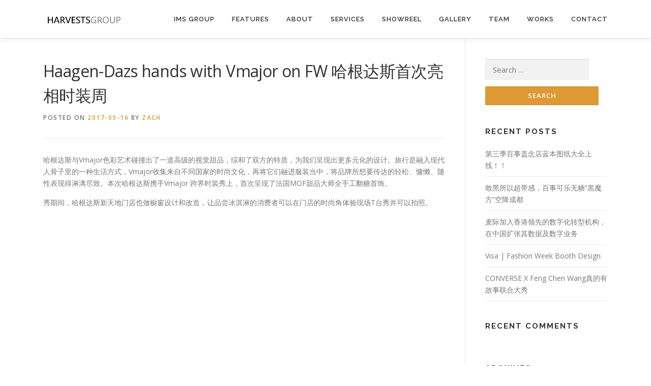

--- FILE ---
content_type: text/html; charset=UTF-8
request_url: http://www.harvestsgroup.com/en/2017/05/16/haagen-dazs-weeks/
body_size: 11185
content:
<!DOCTYPE html>
<html lang="en-US">
<head>
<meta charset="UTF-8">
<meta name="viewport" content="width=device-width, initial-scale=1">
<link rel="profile" href="http://gmpg.org/xfn/11">
<link rel="pingback" href="http://www.harvestsgroup.com/xmlrpc.php">
<title>Haagen-Dazs hands with Vmajor on FW 哈根达斯首次亮相时装周 &#8211; Harvestsgroup</title>
<link rel='dns-prefetch' href='//fonts.googleapis.com' />
<link rel='dns-prefetch' href='//s.w.org' />
<link rel="alternate" type="application/rss+xml" title="Harvestsgroup &raquo; Feed" href="http://www.harvestsgroup.com/en/feed/" />
<link rel="alternate" type="application/rss+xml" title="Harvestsgroup &raquo; Comments Feed" href="http://www.harvestsgroup.com/en/comments/feed/" />
<link rel="alternate" type="application/rss+xml" title="Harvestsgroup &raquo; Haagen-Dazs hands with Vmajor on FW 哈根达斯首次亮相时装周 Comments Feed" href="http://www.harvestsgroup.com/en/2017/05/16/haagen-dazs-weeks/feed/" />
		<script type="text/javascript">
			window._wpemojiSettings = {"baseUrl":"https:\/\/s.w.org\/images\/core\/emoji\/2.4\/72x72\/","ext":".png","svgUrl":"https:\/\/s.w.org\/images\/core\/emoji\/2.4\/svg\/","svgExt":".svg","source":{"concatemoji":"http:\/\/www.harvestsgroup.com\/wp-includes\/js\/wp-emoji-release.min.js?ver=4.9.4"}};
			!function(a,b,c){function d(a,b){var c=String.fromCharCode;l.clearRect(0,0,k.width,k.height),l.fillText(c.apply(this,a),0,0);var d=k.toDataURL();l.clearRect(0,0,k.width,k.height),l.fillText(c.apply(this,b),0,0);var e=k.toDataURL();return d===e}function e(a){var b;if(!l||!l.fillText)return!1;switch(l.textBaseline="top",l.font="600 32px Arial",a){case"flag":return!(b=d([55356,56826,55356,56819],[55356,56826,8203,55356,56819]))&&(b=d([55356,57332,56128,56423,56128,56418,56128,56421,56128,56430,56128,56423,56128,56447],[55356,57332,8203,56128,56423,8203,56128,56418,8203,56128,56421,8203,56128,56430,8203,56128,56423,8203,56128,56447]),!b);case"emoji":return b=d([55357,56692,8205,9792,65039],[55357,56692,8203,9792,65039]),!b}return!1}function f(a){var c=b.createElement("script");c.src=a,c.defer=c.type="text/javascript",b.getElementsByTagName("head")[0].appendChild(c)}var g,h,i,j,k=b.createElement("canvas"),l=k.getContext&&k.getContext("2d");for(j=Array("flag","emoji"),c.supports={everything:!0,everythingExceptFlag:!0},i=0;i<j.length;i++)c.supports[j[i]]=e(j[i]),c.supports.everything=c.supports.everything&&c.supports[j[i]],"flag"!==j[i]&&(c.supports.everythingExceptFlag=c.supports.everythingExceptFlag&&c.supports[j[i]]);c.supports.everythingExceptFlag=c.supports.everythingExceptFlag&&!c.supports.flag,c.DOMReady=!1,c.readyCallback=function(){c.DOMReady=!0},c.supports.everything||(h=function(){c.readyCallback()},b.addEventListener?(b.addEventListener("DOMContentLoaded",h,!1),a.addEventListener("load",h,!1)):(a.attachEvent("onload",h),b.attachEvent("onreadystatechange",function(){"complete"===b.readyState&&c.readyCallback()})),g=c.source||{},g.concatemoji?f(g.concatemoji):g.wpemoji&&g.twemoji&&(f(g.twemoji),f(g.wpemoji)))}(window,document,window._wpemojiSettings);
		</script>
		<style type="text/css">
img.wp-smiley,
img.emoji {
	display: inline !important;
	border: none !important;
	box-shadow: none !important;
	height: 1em !important;
	width: 1em !important;
	margin: 0 .07em !important;
	vertical-align: -0.1em !important;
	background: none !important;
	padding: 0 !important;
}
</style>
<link rel='stylesheet' id='contact-form-7-css'  href='http://www.harvestsgroup.com/wp-content/plugins/contact-form-7/includes/css/styles.css?ver=5.0.1' type='text/css' media='all' />
<link rel='stylesheet' id='smartideo_css-css'  href='http://www.harvestsgroup.com/wp-content/plugins/smartideo/static/smartideo.css?ver=2.5.0' type='text/css' media='screen' />
<link rel='stylesheet' id='wpm-main-css'  href='//www.harvestsgroup.com/wp-content/plugins/wp-multilang/assets/styles/main.min.css?ver=2.2.3' type='text/css' media='all' />
<link rel='stylesheet' id='onepress-fonts-css'  href='https://fonts.googleapis.com/css?family=Raleway%3A400%2C500%2C600%2C700%2C300%2C100%2C800%2C900%7COpen+Sans%3A400%2C300%2C300italic%2C400italic%2C600%2C600italic%2C700%2C700italic&#038;subset=latin%2Clatin-ext&#038;ver=2.0.4' type='text/css' media='all' />
<link rel='stylesheet' id='onepress-animate-css'  href='http://www.harvestsgroup.com/wp-content/themes/onepress/assets/css/animate.min.css?ver=2.0.4' type='text/css' media='all' />
<link rel='stylesheet' id='onepress-fa-css'  href='http://www.harvestsgroup.com/wp-content/themes/onepress/assets/css/font-awesome.min.css?ver=4.7.0' type='text/css' media='all' />
<link rel='stylesheet' id='onepress-bootstrap-css'  href='http://www.harvestsgroup.com/wp-content/themes/onepress/assets/css/bootstrap.min.css?ver=2.0.4' type='text/css' media='all' />
<link rel='stylesheet' id='onepress-style-css'  href='http://www.harvestsgroup.com/wp-content/themes/onepress/style.css?ver=4.9.4' type='text/css' media='all' />
<style id='onepress-style-inline-css' type='text/css'>
.site-logo-div img{height:36px;width:auto}#main .video-section section.hero-slideshow-wrapper{background:transparent}.hero-slideshow-wrapper:after{position:absolute;top:0px;left:0px;width:100%;height:100%;background-color:rgba(0,0,0,0.3);display:block;content:""}.body-desktop .parallax-hero .hero-slideshow-wrapper:after{display:none!important}#parallax-hero>.parallax-bg::before{background-color:rgba(0,0,0,0.3);opacity:1}.body-desktop .parallax-hero .hero-slideshow-wrapper:after{display:none!important}a,.screen-reader-text:hover,.screen-reader-text:active,.screen-reader-text:focus,.header-social a,.onepress-menu a:hover,.onepress-menu ul li a:hover,.onepress-menu li.onepress-current-item>a,.onepress-menu ul li.current-menu-item>a,.onepress-menu>li a.menu-actived,.onepress-menu.onepress-menu-mobile li.onepress-current-item>a,.site-footer a,.site-footer .footer-social a:hover,.site-footer .btt a:hover,.highlight,#comments .comment .comment-wrapper .comment-meta .comment-time:hover,#comments .comment .comment-wrapper .comment-meta .comment-reply-link:hover,#comments .comment .comment-wrapper .comment-meta .comment-edit-link:hover,.btn-theme-primary-outline,.sidebar .widget a:hover,.section-services .service-item .service-image i,.counter_item .counter__number,.team-member .member-thumb .member-profile a:hover,.icon-background-default{color:#dd9933}input[type="reset"],input[type="submit"],input[type="submit"],.nav-links a:hover,.btn-theme-primary,.btn-theme-primary-outline:hover,.section-testimonials .card-theme-primary,.woocommerce #respond input#submit,.woocommerce a.button,.woocommerce button.button,.woocommerce input.button,.woocommerce button.button.alt{background:#dd9933}.btn-theme-primary-outline,.btn-theme-primary-outline:hover,.pricing__item:hover,.section-testimonials .card-theme-primary,.entry-content blockquote{border-color:#dd9933}.hero-content-style1 .morphext{color:#ffffff}#footer-widgets{}.gallery-carousel .g-item{padding:0px 5px}.gallery-carousel{margin-left:-5px;margin-right:-5px}.gallery-grid .g-item,.gallery-masonry .g-item .inner{padding:5px}.gallery-grid,.gallery-masonry{margin:-5px} .section-videolightbox::before{background-color: ; } 
  .section-cta::before{background-color: ; } 
  .section-projects{ background-image: url("http://www.harvestsgroup.com/wp-content/uploads/2019/04/Digital-Transformation-Agency.jpg"); } 
  .section-clients{ background-image: url("http://www.harvestsgroup.com/wp-content/uploads/2019/04/city-1.jpg"); } 
 
</style>
<link rel='stylesheet' id='onepress-gallery-lightgallery-css'  href='http://www.harvestsgroup.com/wp-content/themes/onepress/assets/css/lightgallery.css?ver=4.9.4' type='text/css' media='all' />
<link rel='stylesheet' id='onepress-plus-style-css'  href='http://www.harvestsgroup.com/wp-content/plugins/onepress-plus/onepress-plus.css?ver=2.0.3' type='text/css' media='all' />
<script type='text/javascript'>
/* <![CDATA[ */
var onepress_js_settings = {"onepress_disable_animation":"","onepress_disable_sticky_header":"","onepress_vertical_align_menu":"","hero_animation":"fadeInUp","hero_speed":"5000","hero_fade":"750","hero_duration":"5000","hero_disable_preload":"","is_home":"","gallery_enable":"1","is_rtl":""};
var OnePress_Plus = {"ajax_url":"http:\/\/www.harvestsgroup.com\/wp-admin\/admin-ajax.php","browser_warning":" Your browser does not support the video tag. I suggest you upgrade your browser."};
/* ]]> */
</script>
<script type='text/javascript' src='http://www.harvestsgroup.com/wp-includes/js/jquery/jquery.js?ver=1.12.4'></script>
<script type='text/javascript' src='http://www.harvestsgroup.com/wp-includes/js/jquery/jquery-migrate.min.js?ver=1.4.1'></script>
<link rel='https://api.w.org/' href='http://www.harvestsgroup.com/en/wp-json/' />
<link rel="EditURI" type="application/rsd+xml" title="RSD" href="http://www.harvestsgroup.com/xmlrpc.php?rsd" />
<link rel="wlwmanifest" type="application/wlwmanifest+xml" href="http://www.harvestsgroup.com/wp-includes/wlwmanifest.xml" /> 
<link rel='prev' title='水果次元星' href='http://www.harvestsgroup.com/en/2017/03/16/fruits/' />
<link rel='next' title='Bosch CIKB' href='http://www.harvestsgroup.com/en/2017/06/16/cikb/' />
<meta name="generator" content="WordPress 4.9.4" />
<link rel="canonical" href="http://www.harvestsgroup.com/en/2017/05/16/haagen-dazs-weeks/" />
<link rel='shortlink' href='http://www.harvestsgroup.com/en/?p=1558' />
<link rel="alternate" type="application/json+oembed" href="http://www.harvestsgroup.com/en/wp-json/oembed/1.0/embed?url=http%3A%2F%2Fwww.harvestsgroup.com%2Fen%2F2017%2F05%2F16%2Fhaagen-dazs-weeks%2F" />
<link rel="alternate" type="text/xml+oembed" href="http://www.harvestsgroup.com/en/wp-json/oembed/1.0/embed?url=http%3A%2F%2Fwww.harvestsgroup.com%2Fen%2F2017%2F05%2F16%2Fhaagen-dazs-weeks%2F&#038;format=xml" />
<link rel="alternate" hreflang="x-default" href="http://www.harvestsgroup.com/en/2017/05/16/haagen-dazs-weeks/"/>
<link rel="alternate" hreflang="en-us" href="http://www.harvestsgroup.com/en/2017/05/16/haagen-dazs-weeks/"/>
<link rel="alternate" hreflang="zh-cn" href="http://www.harvestsgroup.com/zh/2017/05/16/haagen-dazs-weeks/"/>
		<style type="text/css">.recentcomments a{display:inline !important;padding:0 !important;margin:0 !important;}</style>
		<link rel="icon" href="http://www.harvestsgroup.com/wp-content/uploads/2018/06/cropped-logo521x512-16-32x32.png" sizes="32x32" />
<link rel="icon" href="http://www.harvestsgroup.com/wp-content/uploads/2018/06/cropped-logo521x512-16-192x192.png" sizes="192x192" />
<link rel="apple-touch-icon-precomposed" href="http://www.harvestsgroup.com/wp-content/uploads/2018/06/cropped-logo521x512-16-180x180.png" />
<meta name="msapplication-TileImage" content="http://www.harvestsgroup.com/wp-content/uploads/2018/06/cropped-logo521x512-16-270x270.png" />

<style class="wp-typography-print-styles" type="text/css">

</style>
</head>

<body class="post-template-default single single-post postid-1558 single-format-standard wp-custom-logo language-en group-blog">
<div id="page" class="hfeed site">
	<a class="skip-link screen-reader-text" href="#content">Skip to content</a>
    <div id="header-section" class="h-on-top no-transparent">        <header id="masthead" class="site-header header-contained is-sticky no-scroll no-t h-on-top" role="banner">
            <div class="container">
                <div class="site-branding">
                <div class="site-brand-inner has-logo-img no-desc"><div class="site-logo-div"><a href="http://www.harvestsgroup.com/en/" class="custom-logo-link  no-t-logo" rel="home" itemprop="url"><img width="1058" height="238" src="http://www.harvestsgroup.com/wp-content/uploads/2019/04/cropped-cropped-newlogo1.png" class="custom-logo" alt="Harvestsgroup" itemprop="logo" srcset="http://www.harvestsgroup.com/wp-content/uploads/2019/04/cropped-cropped-newlogo1.png 1058w, http://www.harvestsgroup.com/wp-content/uploads/2019/04/cropped-cropped-newlogo1-300x67.png 300w, http://www.harvestsgroup.com/wp-content/uploads/2019/04/cropped-cropped-newlogo1-768x173.png 768w, http://www.harvestsgroup.com/wp-content/uploads/2019/04/cropped-cropped-newlogo1-1024x230.png 1024w" sizes="(max-width: 1058px) 100vw, 1058px" /></a></div></div>                </div>
                <div class="header-right-wrapper">
                    <a href="#0" id="nav-toggle">Menu<span></span></a>
                    <nav id="site-navigation" class="main-navigation" role="navigation">
                        <ul class="onepress-menu">
                            <li id="menu-item-3090" class="menu-item menu-item-type-custom menu-item-object-custom menu-item-3090"><a href="http://www.imanagesystems.com/">IMS Group</a></li>
<li id="menu-item-1208" class="menu-item menu-item-type-custom menu-item-object-custom menu-item-1208"><a href="http://www.harvestsgroup.com/en/?#hero">Features</a></li>
<li id="menu-item-27" class="menu-item menu-item-type-custom menu-item-object-custom menu-item-27"><a href="http://www.harvestsgroup.com/en/?#features">About</a></li>
<li id="menu-item-28" class="menu-item menu-item-type-custom menu-item-object-custom menu-item-28"><a href="http://www.harvestsgroup.com/en/?#services">Services</a></li>
<li id="menu-item-29" class="menu-item menu-item-type-custom menu-item-object-custom menu-item-29"><a href="http://www.harvestsgroup.com/en/?#videolightbox">Showreel</a></li>
<li id="menu-item-1251" class="menu-item menu-item-type-custom menu-item-object-custom menu-item-1251"><a href="http://www.harvestsgroup.com/en/?#gallery">Gallery</a></li>
<li id="menu-item-30" class="menu-item menu-item-type-custom menu-item-object-custom menu-item-30"><a href="http://www.harvestsgroup.com/en/?#team">Team</a></li>
<li id="menu-item-31" class="menu-item menu-item-type-custom menu-item-object-custom menu-item-31"><a href="http://www.harvestsgroup.com/en/works/">Works</a></li>
<li id="menu-item-32" class="menu-item menu-item-type-custom menu-item-object-custom menu-item-32"><a href="http://www.harvestsgroup.com/en/?#contact">Contact</a></li>
                        </ul>
                    </nav>
                    <!-- #site-navigation -->
                </div>
            </div>
        </header><!-- #masthead -->
        </div>
	<div id="content" class="site-content">

		
		<div id="content-inside" class="container right-sidebar">
			<div id="primary" class="content-area">
				<main id="main" class="site-main" role="main">

				
					<article id="post-1558" class="post-1558 post type-post status-publish format-standard has-post-thumbnail hentry category-haagen-dazs">
	<header class="entry-header">
		<h1 class="entry-title">Haagen-Dazs hands with Vmajor on FW 哈根达斯首次亮相时装周</h1>        		<div class="entry-meta">
			<span class="posted-on">Posted on <a href="http://www.harvestsgroup.com/en/2017/05/16/haagen-dazs-weeks/" rel="bookmark"><time class="entry-date published" datetime="2017-05-16T12:16:54+00:00">2017-05-16</time><time class="updated hide" datetime="2018-08-22T22:55:29+00:00">2018-08-22</time></a></span><span class="byline"> by <span class="author vcard"><a  rel="author" class="url fn n" href="http://www.harvestsgroup.com/en/author/zach/">zach</a></span></span>		</div><!-- .entry-meta -->
        	</header><!-- .entry-header -->

    
	<div class="entry-content">
		<p>哈根达斯与Vmajor色彩艺术碰撞出了一道高级的视觉甜品，综和了双方的特质，为我们呈现出更多元化的设计。旅行是融入现代人骨子里的一种生活方式，Vmajor收集来自不同国家的时尚文化，再将它们融进服装当中，将品牌所想要传达的轻松、慵懒、随性表现得淋漓尽致。本次哈根达斯携手Vmajor 跨界时装秀上，首次呈现了法国MOF甜品大师全手工翻糖首饰。</p>
<p>秀期间，哈根达斯新天地门店也做橱窗设计和改造，让品尝冰淇淋的消费者可以在门店的时尚角体验现场T台秀并可以拍照。</p>
<p><embed src="http://player.youku.com/player.php/sid/XMzQ4MDQxMDg2NA==/v.swf" type="application/x-shockwave-flash" width="480" height="400" align="middle"></embed></p>
<p><img class="alignnone size-full wp-image-1606" src="http://www.loftooo.com/wp-content/uploads/2018/03/haagan-10.jpg" alt="" width="1440" height="960" srcset="http://www.harvestsgroup.com/wp-content/uploads/2018/03/haagan-10.jpg 1440w, http://www.harvestsgroup.com/wp-content/uploads/2018/03/haagan-10-300x200.jpg 300w, http://www.harvestsgroup.com/wp-content/uploads/2018/03/haagan-10-768x512.jpg 768w, http://www.harvestsgroup.com/wp-content/uploads/2018/03/haagan-10-1024x683.jpg 1024w" sizes="(max-width: 1440px) 100vw, 1440px" /></p>
<p><img class="alignnone size-full wp-image-1612" src="http://www.loftooo.com/wp-content/uploads/2018/03/haagan-1-e1521174410183.jpg" alt="" width="3024" height="4032" srcset="http://www.harvestsgroup.com/wp-content/uploads/2018/03/haagan-1-e1521174410183.jpg 3024w, http://www.harvestsgroup.com/wp-content/uploads/2018/03/haagan-1-e1521174410183-225x300.jpg 225w, http://www.harvestsgroup.com/wp-content/uploads/2018/03/haagan-1-e1521174410183-768x1024.jpg 768w" sizes="(max-width: 3024px) 100vw, 3024px" /></p>
<p><img class="alignnone size-full wp-image-1611" src="http://www.loftooo.com/wp-content/uploads/2018/03/haagan-15.jpg" alt="" width="1440" height="960" srcset="http://www.harvestsgroup.com/wp-content/uploads/2018/03/haagan-15.jpg 1440w, http://www.harvestsgroup.com/wp-content/uploads/2018/03/haagan-15-300x200.jpg 300w, http://www.harvestsgroup.com/wp-content/uploads/2018/03/haagan-15-768x512.jpg 768w, http://www.harvestsgroup.com/wp-content/uploads/2018/03/haagan-15-1024x683.jpg 1024w" sizes="(max-width: 1440px) 100vw, 1440px" /></p>
<p><img class="alignnone size-full wp-image-1610" src="http://www.loftooo.com/wp-content/uploads/2018/03/haagan-14.jpg" alt="" width="960" height="1440" srcset="http://www.harvestsgroup.com/wp-content/uploads/2018/03/haagan-14.jpg 960w, http://www.harvestsgroup.com/wp-content/uploads/2018/03/haagan-14-200x300.jpg 200w, http://www.harvestsgroup.com/wp-content/uploads/2018/03/haagan-14-768x1152.jpg 768w, http://www.harvestsgroup.com/wp-content/uploads/2018/03/haagan-14-683x1024.jpg 683w" sizes="(max-width: 960px) 100vw, 960px" /></p>
<p><img class="alignnone size-full wp-image-1608" src="http://www.loftooo.com/wp-content/uploads/2018/03/haagan-12.jpg" alt="" width="1440" height="960" srcset="http://www.harvestsgroup.com/wp-content/uploads/2018/03/haagan-12.jpg 1440w, http://www.harvestsgroup.com/wp-content/uploads/2018/03/haagan-12-300x200.jpg 300w, http://www.harvestsgroup.com/wp-content/uploads/2018/03/haagan-12-768x512.jpg 768w, http://www.harvestsgroup.com/wp-content/uploads/2018/03/haagan-12-1024x683.jpg 1024w" sizes="(max-width: 1440px) 100vw, 1440px" /><img class="alignnone size-full wp-image-1609" src="http://b2evolution.art90.cn/wp-content/uploads/2018/03/haagan-13.jpg" alt="" width="960" height="1440" srcset="http://www.harvestsgroup.com/wp-content/uploads/2018/03/haagan-13.jpg 960w, http://www.harvestsgroup.com/wp-content/uploads/2018/03/haagan-13-200x300.jpg 200w, http://www.harvestsgroup.com/wp-content/uploads/2018/03/haagan-13-768x1152.jpg 768w, http://www.harvestsgroup.com/wp-content/uploads/2018/03/haagan-13-683x1024.jpg 683w" sizes="(max-width: 960px) 100vw, 960px" /></p>
<p><img class="alignnone size-full wp-image-1607" src="http://www.loftooo.com/wp-content/uploads/2018/03/haagan-11.jpg" alt="" width="960" height="1440" srcset="http://www.harvestsgroup.com/wp-content/uploads/2018/03/haagan-11.jpg 960w, http://www.harvestsgroup.com/wp-content/uploads/2018/03/haagan-11-200x300.jpg 200w, http://www.harvestsgroup.com/wp-content/uploads/2018/03/haagan-11-768x1152.jpg 768w, http://www.harvestsgroup.com/wp-content/uploads/2018/03/haagan-11-683x1024.jpg 683w" sizes="(max-width: 960px) 100vw, 960px" /></p>
<p>&nbsp;</p>
<p><img class="alignnone size-full wp-image-1605" src="http://www.loftooo.com/wp-content/uploads/2018/03/haagan-9-e1521174426622.jpg" alt="" width="3024" height="4032" srcset="http://www.harvestsgroup.com/wp-content/uploads/2018/03/haagan-9-e1521174426622.jpg 3024w, http://www.harvestsgroup.com/wp-content/uploads/2018/03/haagan-9-e1521174426622-225x300.jpg 225w, http://www.harvestsgroup.com/wp-content/uploads/2018/03/haagan-9-e1521174426622-768x1024.jpg 768w" sizes="(max-width: 3024px) 100vw, 3024px" /></p>
<p><img class="alignnone size-full wp-image-1602" src="http://www.loftooo.com/wp-content/uploads/2018/03/haagan-6-e1521174456906.jpg" alt="" width="3024" height="4032" srcset="http://www.harvestsgroup.com/wp-content/uploads/2018/03/haagan-6-e1521174456906.jpg 3024w, http://www.harvestsgroup.com/wp-content/uploads/2018/03/haagan-6-e1521174456906-225x300.jpg 225w, http://www.harvestsgroup.com/wp-content/uploads/2018/03/haagan-6-e1521174456906-768x1024.jpg 768w" sizes="(max-width: 3024px) 100vw, 3024px" /></p>
<p><img class="alignnone size-full wp-image-1601" src="http://www.loftooo.com/wp-content/uploads/2018/03/haagan-5-e1521174443497.jpg" alt="" width="3024" height="4032" srcset="http://www.harvestsgroup.com/wp-content/uploads/2018/03/haagan-5-e1521174443497.jpg 3024w, http://www.harvestsgroup.com/wp-content/uploads/2018/03/haagan-5-e1521174443497-225x300.jpg 225w, http://www.harvestsgroup.com/wp-content/uploads/2018/03/haagan-5-e1521174443497-768x1024.jpg 768w" sizes="(max-width: 3024px) 100vw, 3024px" /></p>
<p><img class="alignnone size-full wp-image-1600" src="http://www.loftooo.com/wp-content/uploads/2018/03/haagan-4.jpg" alt="" width="4032" height="3024" srcset="http://www.harvestsgroup.com/wp-content/uploads/2018/03/haagan-4.jpg 4032w, http://www.harvestsgroup.com/wp-content/uploads/2018/03/haagan-4-300x225.jpg 300w, http://www.harvestsgroup.com/wp-content/uploads/2018/03/haagan-4-768x576.jpg 768w, http://www.harvestsgroup.com/wp-content/uploads/2018/03/haagan-4-1024x768.jpg 1024w" sizes="(max-width: 4032px) 100vw, 4032px" /></p>
<p><img class="alignnone size-full wp-image-1599" src="http://www.loftooo.com/wp-content/uploads/2018/03/haagan-3.jpg" alt="" width="4032" height="3024" srcset="http://www.harvestsgroup.com/wp-content/uploads/2018/03/haagan-3.jpg 4032w, http://www.harvestsgroup.com/wp-content/uploads/2018/03/haagan-3-300x225.jpg 300w, http://www.harvestsgroup.com/wp-content/uploads/2018/03/haagan-3-768x576.jpg 768w, http://www.harvestsgroup.com/wp-content/uploads/2018/03/haagan-3-1024x768.jpg 1024w" sizes="(max-width: 4032px) 100vw, 4032px" /></p>
<p><img class="alignnone size-full wp-image-1598" src="http://www.loftooo.com/wp-content/uploads/2018/03/haagan-2-e1521174500769.jpg" alt="" width="3024" height="4032" srcset="http://www.harvestsgroup.com/wp-content/uploads/2018/03/haagan-2-e1521174500769.jpg 3024w, http://www.harvestsgroup.com/wp-content/uploads/2018/03/haagan-2-e1521174500769-225x300.jpg 225w, http://www.harvestsgroup.com/wp-content/uploads/2018/03/haagan-2-e1521174500769-768x1024.jpg 768w" sizes="(max-width: 3024px) 100vw, 3024px" /><img class="alignnone size-full wp-image-1559" src="http://b2evolution.art90.cn/wp-content/uploads/2018/03/Haagen-Dazs0928-1.png" alt="" width="1000" height="600" srcset="http://www.harvestsgroup.com/wp-content/uploads/2018/03/Haagen-Dazs0928-1.png 1000w, http://www.harvestsgroup.com/wp-content/uploads/2018/03/Haagen-Dazs0928-1-300x180.png 300w, http://www.harvestsgroup.com/wp-content/uploads/2018/03/Haagen-Dazs0928-1-768x461.png 768w" sizes="(max-width: 1000px) 100vw, 1000px" /></p>
<p><img class="alignnone size-full wp-image-1560" src="http://www.loftooo.com/wp-content/uploads/2018/03/Haagen-Dazs0928-2.png" alt="" width="1000" height="600" srcset="http://www.harvestsgroup.com/wp-content/uploads/2018/03/Haagen-Dazs0928-2.png 1000w, http://www.harvestsgroup.com/wp-content/uploads/2018/03/Haagen-Dazs0928-2-300x180.png 300w, http://www.harvestsgroup.com/wp-content/uploads/2018/03/Haagen-Dazs0928-2-768x461.png 768w" sizes="(max-width: 1000px) 100vw, 1000px" /></p>
<p><img class="alignnone size-full wp-image-1563" src="http://www.loftooo.com/wp-content/uploads/2018/03/Haagen-Dazs0928-5.png" alt="" width="1000" height="600" srcset="http://www.harvestsgroup.com/wp-content/uploads/2018/03/Haagen-Dazs0928-5.png 1000w, http://www.harvestsgroup.com/wp-content/uploads/2018/03/Haagen-Dazs0928-5-300x180.png 300w, http://www.harvestsgroup.com/wp-content/uploads/2018/03/Haagen-Dazs0928-5-768x461.png 768w" sizes="(max-width: 1000px) 100vw, 1000px" /></p>
<p><img class="alignnone size-full wp-image-1564" src="http://www.loftooo.com/wp-content/uploads/2018/03/Haagen-Dazs0928-6.png" alt="" width="1000" height="600" srcset="http://www.harvestsgroup.com/wp-content/uploads/2018/03/Haagen-Dazs0928-6.png 1000w, http://www.harvestsgroup.com/wp-content/uploads/2018/03/Haagen-Dazs0928-6-300x180.png 300w, http://www.harvestsgroup.com/wp-content/uploads/2018/03/Haagen-Dazs0928-6-768x461.png 768w" sizes="(max-width: 1000px) 100vw, 1000px" /></p>
<p><img class="alignnone size-full wp-image-1567" src="http://www.loftooo.com/wp-content/uploads/2018/03/Haagen-Dazs0928-9.png" alt="" width="1000" height="600" srcset="http://www.harvestsgroup.com/wp-content/uploads/2018/03/Haagen-Dazs0928-9.png 1000w, http://www.harvestsgroup.com/wp-content/uploads/2018/03/Haagen-Dazs0928-9-300x180.png 300w, http://www.harvestsgroup.com/wp-content/uploads/2018/03/Haagen-Dazs0928-9-768x461.png 768w" sizes="(max-width: 1000px) 100vw, 1000px" /></p>
<p><img class="alignnone size-full wp-image-2359" src="http://www.loftooo.com/wp-content/uploads/2017/10/haagen-501.jpg" alt="" width="961" height="541" srcset="http://www.harvestsgroup.com/wp-content/uploads/2017/10/haagen-501.jpg 961w, http://www.harvestsgroup.com/wp-content/uploads/2017/10/haagen-501-300x169.jpg 300w, http://www.harvestsgroup.com/wp-content/uploads/2017/10/haagen-501-768x432.jpg 768w" sizes="(max-width: 961px) 100vw, 961px" /></p>
<p><img class="alignnone size-full wp-image-2360" src="http://www.loftooo.com/wp-content/uploads/2017/10/haagen-601.jpg" alt="" width="960" height="540" srcset="http://www.harvestsgroup.com/wp-content/uploads/2017/10/haagen-601.jpg 960w, http://www.harvestsgroup.com/wp-content/uploads/2017/10/haagen-601-300x169.jpg 300w, http://www.harvestsgroup.com/wp-content/uploads/2017/10/haagen-601-768x432.jpg 768w" sizes="(max-width: 960px) 100vw, 960px" /></p>
<p><img class="alignnone size-full wp-image-2361" src="http://www.loftooo.com/wp-content/uploads/2017/10/haagen-701.jpg" alt="" width="961" height="541" srcset="http://www.harvestsgroup.com/wp-content/uploads/2017/10/haagen-701.jpg 961w, http://www.harvestsgroup.com/wp-content/uploads/2017/10/haagen-701-300x169.jpg 300w, http://www.harvestsgroup.com/wp-content/uploads/2017/10/haagen-701-768x432.jpg 768w" sizes="(max-width: 961px) 100vw, 961px" /></p>
<p>&nbsp;</p>
<p><img class="alignnone size-full wp-image-2363" src="http://www.loftooo.com/wp-content/uploads/2017/10/haagen-101.jpg" alt="" width="962" height="542" srcset="http://www.harvestsgroup.com/wp-content/uploads/2017/10/haagen-101.jpg 962w, http://www.harvestsgroup.com/wp-content/uploads/2017/10/haagen-101-300x169.jpg 300w, http://www.harvestsgroup.com/wp-content/uploads/2017/10/haagen-101-768x433.jpg 768w" sizes="(max-width: 962px) 100vw, 962px" /></p>
<p><img class="alignnone size-full wp-image-2364" src="http://www.loftooo.com/wp-content/uploads/2017/10/haagen-201.jpg" alt="" width="961" height="541" srcset="http://www.harvestsgroup.com/wp-content/uploads/2017/10/haagen-201.jpg 961w, http://www.harvestsgroup.com/wp-content/uploads/2017/10/haagen-201-300x169.jpg 300w, http://www.harvestsgroup.com/wp-content/uploads/2017/10/haagen-201-768x432.jpg 768w" sizes="(max-width: 961px) 100vw, 961px" /></p>
<p><img class="alignnone size-full wp-image-2365" src="http://www.loftooo.com/wp-content/uploads/2017/10/haagen-301.jpg" alt="" width="961" height="541" srcset="http://www.harvestsgroup.com/wp-content/uploads/2017/10/haagen-301.jpg 961w, http://www.harvestsgroup.com/wp-content/uploads/2017/10/haagen-301-300x169.jpg 300w, http://www.harvestsgroup.com/wp-content/uploads/2017/10/haagen-301-768x432.jpg 768w" sizes="(max-width: 961px) 100vw, 961px" /></p>
<p><img class="alignnone size-full wp-image-2362" src="http://www.loftooo.com/wp-content/uploads/2017/10/haagen-801.jpg" alt="" width="1604" height="899" srcset="http://www.harvestsgroup.com/wp-content/uploads/2017/10/haagen-801.jpg 1604w, http://www.harvestsgroup.com/wp-content/uploads/2017/10/haagen-801-300x168.jpg 300w, http://www.harvestsgroup.com/wp-content/uploads/2017/10/haagen-801-768x430.jpg 768w, http://www.harvestsgroup.com/wp-content/uploads/2017/10/haagen-801-1024x574.jpg 1024w" sizes="(max-width: 1604px) 100vw, 1604px" /></p>
			</div><!-- .entry-content -->
    	<footer class="entry-footer">
		<span class="cat-links">Posted in <a href="http://www.harvestsgroup.com/en/category/haagen-dazs/" rel="category tag">Haagen-Dazs</a></span>	</footer><!-- .entry-footer -->
    </article><!-- #post-## -->


					
				
				</main><!-- #main -->
			</div><!-- #primary -->

                            
<div id="secondary" class="widget-area sidebar" role="complementary">
	<aside id="search-3" class="widget widget_search"><form role="search" method="get" class="search-form" action="http://www.harvestsgroup.com/en/">
				<label>
					<span class="screen-reader-text">Search for:</span>
					<input type="search" class="search-field" placeholder="Search &hellip;" value="" name="s" />
				</label>
				<input type="submit" class="search-submit" value="Search" />
			</form></aside>		<aside id="recent-posts-3" class="widget widget_recent_entries">		<h2 class="widget-title">Recent Posts</h2>		<ul>
											<li>
					<a href="http://www.harvestsgroup.com/en/2019/07/15/2056/">第三季百事盖念店蓝本图纸大全上线！！</a>
									</li>
											<li>
					<a href="http://www.harvestsgroup.com/en/2019/07/03/1905/">敢黑所以超带感，百事可乐无糖“黒魔方”空降成都</a>
									</li>
											<li>
					<a href="http://www.harvestsgroup.com/en/2019/04/29/1711/">麦际加入香港领先的数字化转型机构，在中国扩张其数据及数字业务</a>
									</li>
											<li>
					<a href="http://www.harvestsgroup.com/en/2018/10/24/visa-fashion-week2019/">Visa | Fashion Week Booth Design</a>
									</li>
											<li>
					<a href="http://www.harvestsgroup.com/en/2018/10/17/converse-x-feng-chen-wang/">CONVERSE X Feng Chen Wang真的有故事联合大秀</a>
									</li>
					</ul>
		</aside><aside id="recent-comments-3" class="widget widget_recent_comments"><h2 class="widget-title">Recent Comments</h2><ul id="recentcomments"></ul></aside><aside id="archives-3" class="widget widget_archive"><h2 class="widget-title">Archives</h2>		<ul>
			<li><a href='http://www.harvestsgroup.com/en/2019/07/'>July 2019</a></li>
	<li><a href='http://www.harvestsgroup.com/en/2019/04/'>April 2019</a></li>
	<li><a href='http://www.harvestsgroup.com/en/2018/10/'>October 2018</a></li>
	<li><a href='http://www.harvestsgroup.com/en/2018/09/'>September 2018</a></li>
	<li><a href='http://www.harvestsgroup.com/en/2018/08/'>August 2018</a></li>
	<li><a href='http://www.harvestsgroup.com/en/2018/06/'>June 2018</a></li>
	<li><a href='http://www.harvestsgroup.com/en/2018/05/'>May 2018</a></li>
	<li><a href='http://www.harvestsgroup.com/en/2018/03/'>March 2018</a></li>
	<li><a href='http://www.harvestsgroup.com/en/2018/02/'>February 2018</a></li>
	<li><a href='http://www.harvestsgroup.com/en/2018/01/'>January 2018</a></li>
	<li><a href='http://www.harvestsgroup.com/en/2017/10/'>October 2017</a></li>
	<li><a href='http://www.harvestsgroup.com/en/2017/09/'>September 2017</a></li>
	<li><a href='http://www.harvestsgroup.com/en/2017/08/'>August 2017</a></li>
	<li><a href='http://www.harvestsgroup.com/en/2017/06/'>June 2017</a></li>
	<li><a href='http://www.harvestsgroup.com/en/2017/05/'>May 2017</a></li>
	<li><a href='http://www.harvestsgroup.com/en/2017/03/'>March 2017</a></li>
	<li><a href='http://www.harvestsgroup.com/en/2016/11/'>November 2016</a></li>
	<li><a href='http://www.harvestsgroup.com/en/2016/03/'>March 2016</a></li>
	<li><a href='http://www.harvestsgroup.com/en/2015/03/'>March 2015</a></li>
	<li><a href='http://www.harvestsgroup.com/en/2014/09/'>September 2014</a></li>
	<li><a href='http://www.harvestsgroup.com/en/2014/07/'>July 2014</a></li>
	<li><a href='http://www.harvestsgroup.com/en/2014/03/'>March 2014</a></li>
	<li><a href='http://www.harvestsgroup.com/en/2012/03/'>March 2012</a></li>
		</ul>
		</aside><aside id="categories-3" class="widget widget_categories"><h2 class="widget-title">Categories</h2>		<ul>
	<li class="cat-item cat-item-48"><a href="http://www.harvestsgroup.com/en/category/alexanderwang/" >Alexanderwang</a>
</li>
	<li class="cat-item cat-item-62"><a href="http://www.harvestsgroup.com/en/category/converse/" >converse</a>
</li>
	<li class="cat-item cat-item-49"><a href="http://www.harvestsgroup.com/en/category/evisu/" >Evisu</a>
</li>
	<li class="cat-item cat-item-43"><a href="http://www.harvestsgroup.com/en/category/evisux%e9%99%88%e6%bc%abx%e9%bb%84%e5%ad%90%e9%9f%ac/" >Evisux陈漫x黄子韬</a>
</li>
	<li class="cat-item cat-item-50"><a href="http://www.harvestsgroup.com/en/category/jinnnn/" >JINNNN</a>
</li>
	<li class="cat-item cat-item-63"><a href="http://www.harvestsgroup.com/en/category/news/" >News</a>
</li>
	<li class="cat-item cat-item-61"><a href="http://www.harvestsgroup.com/en/category/skechers/" >Skechers</a>
</li>
	<li class="cat-item cat-item-54"><a href="http://www.harvestsgroup.com/en/category/%e5%91%a8%e5%86%ac%e9%9b%a8/" >周冬雨</a>
</li>
	<li class="cat-item cat-item-52"><a href="http://www.harvestsgroup.com/en/category/%e7%8e%8b%e5%98%89%e5%b0%94/" >王嘉尔</a>
</li>
	<li class="cat-item cat-item-51"><a href="http://www.harvestsgroup.com/en/category/%e9%a3%9e%e8%b7%83/" >飞跃</a>
</li>
	<li class="cat-item cat-item-46"><a href="http://www.harvestsgroup.com/en/category/%e9%ba%a6%e9%99%85%e8%89%ba%e6%9c%af%e6%99%ba%e9%80%a0-%ef%bd%9c-pepsi-%e7%8e%8b%e5%98%89%e5%b0%94-%ef%bd%9c%e6%9d%a8%e6%98%8e%e6%b4%81-%ef%bd%9c%e5%9b%9e%e5%8a%9b-%ef%bd%9cpercy-lau-%ef%bd%9c/" >麦际艺术智造 ｜ PEPSI | 王嘉尔 ｜杨明洁 ｜回力 ｜Percy Lau ｜ 上官喆</a>
</li>
	<li class="cat-item cat-item-47"><a href="http://www.harvestsgroup.com/en/category/%e9%ba%a6%e9%99%85%e8%89%ba%e6%9c%af%e6%99%ba%e9%80%a0/" >麦际艺术智造</a>
</li>
	<li class="cat-item cat-item-58"><a href="http://www.harvestsgroup.com/en/category/%e9%bb%84%e5%ad%90%e9%9f%ac/" >黄子韬</a>
</li>
	<li class="cat-item cat-item-27"><a href="http://www.harvestsgroup.com/en/category/3m/" >3M</a>
</li>
	<li class="cat-item cat-item-26"><a href="http://www.harvestsgroup.com/en/category/7-up/" >7-up</a>
</li>
	<li class="cat-item cat-item-18"><a href="http://www.harvestsgroup.com/en/category/bosch/" >Bosch</a>
</li>
	<li class="cat-item cat-item-32"><a href="http://www.harvestsgroup.com/en/category/disney/" >Disney</a>
</li>
	<li class="cat-item cat-item-21"><a href="http://www.harvestsgroup.com/en/category/gaggenau/" >GAGGENAU</a>
</li>
	<li class="cat-item cat-item-22"><a href="http://www.harvestsgroup.com/en/category/haagen-dazs/" >Haagen-Dazs</a>
</li>
	<li class="cat-item cat-item-33"><a href="http://www.harvestsgroup.com/en/category/horien/" >Horien</a>
</li>
	<li class="cat-item cat-item-29"><a href="http://www.harvestsgroup.com/en/category/lancome/" >Lancome</a>
</li>
	<li class="cat-item cat-item-23"><a href="http://www.harvestsgroup.com/en/category/mirinda/" >Mirinda</a>
</li>
	<li class="cat-item cat-item-20"><a href="http://www.harvestsgroup.com/en/category/pepsi/" >Pepsi</a>
</li>
	<li class="cat-item cat-item-34"><a href="http://www.harvestsgroup.com/en/category/schwarzkopf/" >Schwarzkopf</a>
</li>
	<li class="cat-item cat-item-25"><a href="http://www.harvestsgroup.com/en/category/siemens/" >Siemens</a>
</li>
	<li class="cat-item cat-item-24"><a href="http://www.harvestsgroup.com/en/category/standard-chartered/" >Standard Chartered</a>
</li>
	<li class="cat-item cat-item-31"><a href="http://www.harvestsgroup.com/en/category/unilever/" >Unilever</a>
</li>
	<li class="cat-item cat-item-19"><a href="http://www.harvestsgroup.com/en/category/visa/" >Visa</a>
</li>
	<li class="cat-item cat-item-1"><a href="http://www.harvestsgroup.com/en/category/uncategorized/" >未分类</a>
</li>
		</ul>
</aside><aside id="meta-3" class="widget widget_meta"><h2 class="widget-title">Meta</h2>			<ul>
						<li><a href="http://www.harvestsgroup.com/wp-login.php">Log in</a></li>
			<li><a href="http://www.harvestsgroup.com/en/feed/">Entries <abbr title="Really Simple Syndication">RSS</abbr></a></li>
			<li><a href="http://www.harvestsgroup.com/en/comments/feed/">Comments <abbr title="Really Simple Syndication">RSS</abbr></a></li>
			<li><a href="https://wordpress.org/" title="Powered by WordPress, state-of-the-art semantic personal publishing platform.">WordPress.org</a></li>			</ul>
			</aside></div><!-- #secondary -->
            
		</div><!--#content-inside -->
	</div><!-- #content -->

    <footer id="colophon" class="site-footer" role="contentinfo">
                
        <div class="site-info">
            <div class="container">
                                    <div class="btt">
                        <a class="back-top-top" href="#page" title="Back To Top"><i class="fa fa-angle-double-up wow flash" data-wow-duration="2s"></i></a>
                    </div>
                                <p style="font-size: 12px;text-align: center">Copyright © 2019 Shanghai Loftooo &amp; Harvestsgroup Marketing Communication Co.,LTD.</p>
<p style="font-size: 12px"><a href="https://beian.miit.gov.cn/">沪ICP备10023634号-7</a></p>
<a href="http://218.242.124.22:8081/businessCheck/verifKey.do?showType=extShow&amp;serial=9031000020180802145036000002743959-SAIC_SHOW_310000-4028e4cb5e3740e2015eee5fd20550e2470&amp;signData=MEUCIQDbLoPW1P5DrkavzzOjDFi6QeOE+RD10hrFqbUpOPqe3gIgSKCYuoYVHtcb4R8VlCcELW9xX4t0+vqr5M4SIKkNy70="><img src="http://218.242.124.22:8080/businessShow/images/lz2.jpg" border="0" /></a>            </div>
        </div>
        <!-- .site-info -->

    </footer><!-- #colophon -->
    </div><!-- #page -->

<script type='text/javascript'>
/* <![CDATA[ */
var wpcf7 = {"apiSettings":{"root":"http:\/\/www.harvestsgroup.com\/en\/wp-json\/contact-form-7\/v1","namespace":"contact-form-7\/v1"},"recaptcha":{"messages":{"empty":"Please verify that you are not a robot."}}};
/* ]]> */
</script>
<script type='text/javascript' src='http://www.harvestsgroup.com/wp-content/plugins/contact-form-7/includes/js/scripts.js?ver=5.0.1'></script>
<script type='text/javascript' src='http://www.harvestsgroup.com/wp-content/plugins/smartideo/static/smartideo.js?ver=2.5.0'></script>
<script type='text/javascript' src='http://www.harvestsgroup.com/wp-content/themes/onepress/assets/js/plugins.js?ver=2.0.4'></script>
<script type='text/javascript' src='http://www.harvestsgroup.com/wp-content/themes/onepress/assets/js/bootstrap.min.js?ver=2.0.4'></script>
<script type='text/javascript' src='http://www.harvestsgroup.com/wp-content/themes/onepress/assets/js/owl.carousel.min.js?ver=2.0.4'></script>
<script type='text/javascript' src='http://www.harvestsgroup.com/wp-content/themes/onepress/assets/js/theme.js?ver=2.0.4'></script>
<script type='text/javascript' src='http://www.harvestsgroup.com/wp-content/plugins/onepress-plus/assets/js/onepress-plus.js?ver=2.0.3'></script>
<script type='text/javascript' src='http://www.harvestsgroup.com/wp-includes/js/wp-embed.min.js?ver=4.9.4'></script>

</body>
</html>
